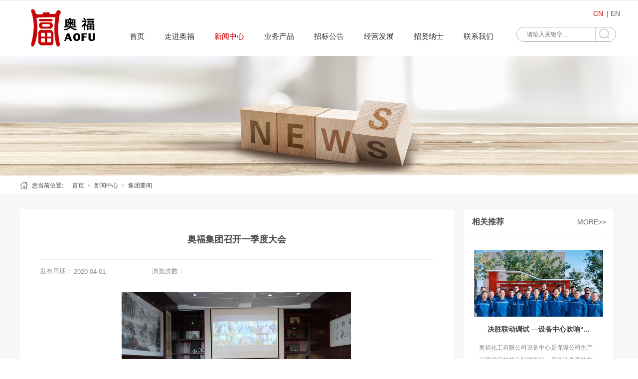

--- FILE ---
content_type: text/html;charset=utf-8
request_url: https://www.aofu.cn/news_view.aspx?nid=2&typeid=5&id=1063
body_size: 8395
content:
<!DOCTYPE html>


<html lang="zh-cn" xmlns="http://www.w3.org/1999/xhtml">
<head spw="768">

<title>奥福集团召开一季度大会 - 北京奥福投资集团有限公司</title> 
<meta name="description" content="2020年4月1日，奥福集团通过视频方式召开全体管理人员大会，董事长闫庆林作重要讲话，肯定了一季度取得的良好业绩，安排部署了下一阶段工作，并对一季度作出突出贡献、疫情防控、技改工程、优秀员工等相关人员给予了奖励。董事长强调，在新冠病毒肆虐的一季度，集团防疫、生产、工程、销售圆满完成了一季度计划，技改项..."/>
<meta name="keywords" content="奥福集团召开一季度大会,北京奥福投资集团有限公司"/>


<meta charset="utf-8" />
<meta name="renderer" content="webkit"/>
<meta http-equiv="X-UA-Compatible" content="chrome=1"/>
<meta id="WebViewport" name="viewport" content="width=device-width, initial-scale=1.0, minimum-scale=1.0, maximum-scale=1.0, user-scalable=no, viewport-fit=cover, minimal-ui"/>
<meta name="format-detection" content="telephone=no,email=no"/>
<meta name="applicable-device" content="pc,mobile"/>
<meta http-equiv="Cache-Control" content="no-transform"/>
<script type="text/javascript">(function(){if(window.outerWidth>1024||!window.addEventListener){return;}
var w=document.getElementById('WebViewport');var dw=w.content;var em=true;function orientation(){if(window.orientation!=0){var width,scale;if(em){if(screen.width<767){return;}
width=767;scale=1.06;}else{width=1201;scale=0.65;}
w.content='width='+width+'px, initial-scale='+scale+', minimum-scale='+scale+', maximum-scale='+scale+', user-scalable=no, viewport-fit=cover, minimal-ui';}else{if(em){w.content=dw;}else{var scale=screen.width<=320?'0.25':'0.3';w.content='width=1200px, initial-scale='+scale+', minimum-scale='+scale+', maximum-scale=1.0, user-scalable=no, viewport-fit=cover, minimal-ui';}}}
this.addEventListener('orientationchange',function(){if(/Apple/.test(navigator.vendor||'')||navigator.userAgent.indexOf('Safari')>=0){return;};setTimeout(function(){var fullscrren=window.fullscrren||document.fullscreen;if(!fullscrren)document.location.reload();},20);});orientation();})();</script>
<link rel="stylesheet" id="xg_swiper" href="https://1.rc.xiniu.com/js/pb/slick-1.8.0/slick.min.css"/>
<link rel="stylesheet" id="respond_measure2" href="https://1.rc.xiniu.com/css/respond/site.respond.measure-tg-2.0.min.css"/><link rel="stylesheet" id="css__news_view" href="https://0.rc.xiniu.com/g5/M00/32/75/CgAGbGeS6qGAWfPXAADdi7IcZyA064.css?t=20251011101938"/><link rel="bookmark" href="/Images/logo.ico"/>
<link rel="shortcut icon" href="/Images/logo.ico"/>
<script type="text/javascript" id="visit" >var userAgent=navigator.userAgent;if(/MSIE\s+[5678]\./.test(userAgent)){location.href="/Admin/Design/Edition.html?type=2";};var _jtime=new Date();function jsLoad(){window.jLoad=new Date()-_jtime;}function jsError(){window.jLoad=-1;}
</script>

<script type="text/javascript" id="publicjs" src="https://1.rc.xiniu.com/js/pb/3/public.1.6.js" onload="jsLoad()" onerror="jsError()"></script>
</head>

<body class="xg_body">
<form method="get" action="/news_view.aspx?id=1063&nid=2&typeid=5" data-identify="021821821801450196210201216014501982090" id="form1" data-ntype="2" data-ptype="4" NavigateId="2">


<div class="xg_header" id="xg_header" role="banner" includeId="header04149318618758969567668254279427439">



<section class="xg_section  p1913mf1913-00004" id="sf1913-00004">
<div class="container" id="cf1913-000040001">
<div class="row">
<div class="col-sm-12 col-lg-2 p1913mf1913-0c65057b3fc2eb95b"><div class="xg_logo p1913mf1913-06fbfafbc0e17c716" logo="1"><h1><a href="/"><img data-src="/Images/logo.png?t=20251011103601" data-src-sm="/Images/m_logo.png?t=20251011103601" src="[data-uri]"  alt="北京奥福投资集团有限公司" title="北京奥福投资集团有限公司" /></a></h1></div></div>
<div class="col-sm-12 col-lg-8 p1913mf1913-0c8f2e1c50c5e5696"><div id="if191309909d6832dc10bca" class="xg_menu p1913mf1913-09909d6832dc10bca" role="navigation"  data-droptype="0" data-mobileshoweffect="0" data-mobilelisttype="0"><ul class="xg_menuUl hidden-sm">
<li class="xg_menuLi1" home='1'><div class="xg_menuTitle1"><a class="xg_menuA1" href="/" target="_self">首页</a></div></li>
<li data-nid="1" class="xg_menuLi1"><div class="xg_menuTitle1"><a class="xg_menuA1" href="/about_complex.aspx?nid=1" target="_self" rel="nofollow">走进奥福</a></div>
<ul class="xg_menuUl2">
<li data-tid="50027" class="xg_menuLi2"><div class="xg_menuTitle2"><a class="xg_menuA2" href="/about.aspx?nid=1&typeid=50027" rel="nofollow">董事长致辞</a></div></li>
<li data-tid="1" class="xg_menuLi2"><div class="xg_menuTitle2"><a class="xg_menuA2" href="/about.aspx?nid=1&typeid=1" rel="nofollow">集团简介</a></div></li>
<li data-tid="50016" class="xg_menuLi2"><div class="xg_menuTitle2"><a class="xg_menuA2" href="/about.aspx?nid=1&typeid=50016" rel="nofollow">企业文化</a></div></li>
<li data-tid="50045" class="xg_menuLi2"><div class="xg_menuTitle2"><a class="xg_menuA2" href="/about.aspx?nid=1&typeid=50045" rel="nofollow">企业荣誉</a></div></li></ul></li>
<li data-nid="2" class="xg_menuLi1"><div class="xg_menuTitle1"><a class="xg_menuA1" href="/news_complex.aspx?nid=2" target="_self">新闻中心</a></div>
<ul class="xg_menuUl2">
<li data-tid="5" class="xg_menuLi2"><div class="xg_menuTitle2"><a class="xg_menuA2" href="/news.aspx?nid=2&typeid=5">集团要闻</a></div></li>
<li data-tid="50014" class="xg_menuLi2"><div class="xg_menuTitle2"><a class="xg_menuA2" href="/news.aspx?nid=2&typeid=50014">行业新闻</a></div></li></ul></li>
<li data-nid="27" class="xg_menuLi1"><div class="xg_menuTitle1"><a class="xg_menuA1" href="/enrollment_complex.aspx?nid=27" target="_self">业务产品</a></div>
<ul class="xg_menuUl2">
<li data-tid="50031" class="xg_menuLi2"><div class="xg_menuTitle2"><a class="xg_menuA2" href="/enrollment.aspx?nid=27&typeid=50031">工程案例</a></div></li>
<li data-tid="67" class="xg_menuLi2"><div class="xg_menuTitle2"><a class="xg_menuA2" href="/enrollment.aspx?nid=27&typeid=67">产品技术</a></div></li></ul></li>
<li data-nid="4" class="xg_menuLi1"><div class="xg_menuTitle1"><a class="xg_menuA1" href="/case_complex.aspx?nid=4" target="_self">招标公告</a></div>
<ul class="xg_menuUl2">
<li data-tid="50032" class="xg_menuLi2"><div class="xg_menuTitle2"><a class="xg_menuA2" href="/case.aspx?nid=4&typeid=50032">招标公告</a></div></li></ul></li>
<li data-nid="26" class="xg_menuLi1"><div class="xg_menuTitle1"><a class="xg_menuA1" href="/teachers_complex.aspx?nid=26" target="_self">经营发展</a></div>
<ul class="xg_menuUl2">
<li data-tid="50028" class="xg_menuLi2"><div class="xg_menuTitle2"><a class="xg_menuA2" href="/teachers.aspx?nid=26&typeid=50028">业务分布</a></div></li>
<li data-tid="50029" class="xg_menuLi2"><div class="xg_menuTitle2"><a class="xg_menuA2" href="/teachers.aspx?nid=26&typeid=50029">经营业务</a></div></li>
<li data-tid="50044" class="xg_menuLi2"><div class="xg_menuTitle2"><a class="xg_menuA2" href="/teachers.aspx?nid=26&typeid=50044">合作伙伴</a></div></li></ul></li>
<li data-nid="11" class="xg_menuLi1"><div class="xg_menuTitle1"><a class="xg_menuA1" href="/job_complex.aspx?nid=11" target="_self">招贤纳士</a></div></li>
<li data-nid="7" class="xg_menuLi1"><div class="xg_menuTitle1"><a class="xg_menuA1" href="/contact_complex.aspx?nid=7" target="_self" rel="nofollow">联系我们</a></div></li></ul><div class="xg_menuMobile hidden-lg"><div class="xg_memu_btn"></div><div class="xg_menuPanel"><ul class="xg_menuUl">
<li class="xg_menuLi1" home='1'><div class="xg_menuTitle1"><a class="xg_menuA1" href="/" target="_self">首页</a></div></li>
<li data-nid="1" class="xg_menuLi1"><div class="xg_menuTitle1"><a class="xg_menuA1" href="/about_complex.aspx?nid=1" target="_self" rel="nofollow">走进奥福</a></div></li>
<li data-nid="2" class="xg_menuLi1"><div class="xg_menuTitle1"><a class="xg_menuA1" href="/news_complex.aspx?nid=2" target="_self">新闻中心</a></div></li>
<li data-nid="27" class="xg_menuLi1"><div class="xg_menuTitle1"><a class="xg_menuA1" href="/enrollment_complex.aspx?nid=27" target="_self">业务产品</a></div></li>
<li data-nid="4" class="xg_menuLi1"><div class="xg_menuTitle1"><a class="xg_menuA1" href="/case_complex.aspx?nid=4" target="_self">招标公告</a></div></li>
<li data-nid="26" class="xg_menuLi1"><div class="xg_menuTitle1"><a class="xg_menuA1" href="/teachers_complex.aspx?nid=26" target="_self">经营发展</a></div></li>
<li data-nid="11" class="xg_menuLi1"><div class="xg_menuTitle1"><a class="xg_menuA1" href="/job_complex.aspx?nid=11" target="_self">招贤纳士</a></div></li>
<li data-nid="7" class="xg_menuLi1"><div class="xg_menuTitle1"><a class="xg_menuA1" href="/contact_complex.aspx?nid=7" target="_self" rel="nofollow">联系我们</a></div></li></ul><div class="xg_menuShade"></div></div></div></div>
</div>
<div class="col-sm-12 col-lg-2 p1913mf1913-03713d4337f9f4bec"><div id="if191305758e762b477435a" class="xg_fsearch p1913mf1913-05758e762b477435a" role="search" data-target="_self" data-navigateids="" data-searchtype="1" data-go="/search.aspx" data-btn="if191302a58552efb091d6e">
<div class="row">
<div class="col-sm-12 col-lg-12 hidden-sm p1913mf1913-054277a52a149883f"><div class="xg_ibtn p1913mf1913-02a58552efb091d6e"><input id="if191302a58552efb091d6e" type="button" value="  " /></div>
<div class="xg_itext p1913mf1913-032a03fd70d730395" form-field ="Key" data-field-search ="Key" label=" "><span class="xg_itext_span" data-label="name"> </span><input class="xg_itext_input" type="text" id="input_if1913032a03fd70d730395" name="if1913032a03fd70d730395"  value="" placeholder="请输入关键字..."/><span class="xg_fierror"></span></div>
</div></div>
<div class="row">
<div class="col-sm-12 col-lg-12 hidden-sm p1913mf1913-0bacd1bc7b1b7c1d7"></div></div></div>
<div class="xg_text p1913mf1913-0fbf34003ece8210f"><a href="http://www.aofujt.com/" target="_self"><span>CN</span></a></div>
<div class="xg_text p1913mf1913-04067d533f53ff332"><a href="http://en.aofujt.com/" target="_self"><span>  |  EN</span></a></div>
</div></div></div></section>
</div><div class="xg_banner" id="xg_banner" width="100%">

<section class="xg_section  bregionauto" id="s40001">
<div class="container p1869m400010001" id="c400010001">
<div class="row">
<div class="col-sm-12 col-lg-12"><div id="i6d4bef526313b8fa" class="xg_abanner p1869m6d4bef526313b8fa xg_swiper slider single-item-rtl" data-loop="1" data-grabcursor="1" data-dots="0" data-arrows="0" data-scalheight="533" data-effect="1" data-speed="0" data-mobilarrow="0" data-adaptive="1" data-height="360" data-width="1920" style="overflow: hidden;">
<div class="xg_banner_item"><div class="xg_banner_img"><img data-src="https://0.rc.xiniu.com/g3/M00/47/0C/CgAH6F6_TPeAScvdAAR6tbl8TvQ591.jpg,https://0.rc.xiniu.com/g3/M00/47/0C/CgAH6F6_TPeAScvdAAR6tbl8TvQ591.jpg" /></div>
<div class="container"><div id="i82938d9a30dc67e0" class="xg_html p1869m82938d9a30dc67e0"><p>浏览次数：</p></div>
</div></div>
</div>
</div></div></div></section>
</div>
<div class="xg_content" id="xg_content" role="main">

<section class="xg_section  p1869m50003" id="s50003">
<div class="container p1869m500030001" id="c500030001">
<div class="row">
<div class="col-sm-12 col-lg-12 hidden-sm p1869m22d71676756b703a"><div class="xg_crumbs p1869m2ca1e55e2a850df2"><span class="xg_crumbs_item"><span class="xg_crumbs_prefix" data-label="text-prefix">您当前位置:</span><a class="xg_crumbs_a" href="/" target="_self">首页</a></span><span class="xg_crumbs_span"></span><span class="xg_crumbs_item"><a class="xg_crumbs_a" href="/news_complex.aspx?nid=2" target="_self">新闻中心</a></span><span class="xg_crumbs_span"></span><span class="xg_crumbs_item"><a class="xg_crumbs_a" href="/news.aspx?nid=2&typeid=5">集团要闻</a></span></div>
</div></div></div></section>

<section class="xg_section  p1869m50002" id="s50002">
<div class="container p1869m500020001" id="c500020001">
<div class="row">
<div class="col-sm-12 col-lg-9 p1869md1ead1984aed2eee">
<div class="row">
<div class="col-sm-12 col-lg-12"><div class="xg_text p1869m6377f16a9524dd73"><span>奥福集团召开一季度大会</span></div>
</div></div>
<div class="row">
<div class="col-sm-12 col-lg-10 p1869m9a9faa49e0abab2c"><div id="ia36b7c8f63c8f193" class="xg_html p1869ma36b7c8f63c8f193"><span>发布日期：</span></div>
<div class="xg_text p1869m2f3d1c31a6d3cc89"><span>2020-04-01</span></div>
<div id="i47b12f97eeab20f7" class="xg_html p1869m47b12f97eeab20f7"><span>浏览次数：</span></div>
<div id="ibb85f9b4bf58c35f" class="xg_bcount p1869mbb85f9b4bf58c35f" data-field="ClickCount" data-nid="2"></div>
</div>
<div class="col-sm-12 col-lg-2 hidden-sm"></div></div>
<div class="row">
<div class="col-sm-12 col-lg-12 p1869m274fd6366e598c3f"><div class="xg_text p1869mbaeb066e2b4114a1"><span><p style="text-align: center"><img data-imageid="2528" src="https://0.rc.xiniu.com/g3/M00/38/EA/CgAH516EbA-AGOsEAAHm257hKOA672.jpg" style="width: 460px; height: 306px;" width="460" height="306" border="0" vspace="0" title="奥福集团召开一季度大会" alt="奥福集团召开一季度大会"/></p><p><br/></p><p style="text-indent: 2em;"><span style="font-family: 宋体, SimSun; font-size: 16px;">2020年4月1日，奥福集团通过视频方式召开全体管理人员大会，董事长闫庆林作重要讲话，肯定了一季度取得的良好业绩，安排部署了下一阶段工作，并对一季度作出突出贡献、疫情防控、技改工程、优秀员工等相关人员给予了奖励。</span></p><p style="text-indent: 2em;"><span style=";font-family:宋体;font-size:19px"><br/></span></p><p style="text-align: center"><img data-imageid="2529" src="https://0.rc.xiniu.com/g3/M00/38/EA/CgAH516EbBGAUHA9AAGXS4LC4D8078.jpg" style="width: 460px; height: 345px;" width="460" height="345" border="0" vspace="0" title="奥福集团召开一季度大会" alt="奥福集团召开一季度大会"/></p><p><br/></p><p style="text-indent: 2em;"><span style="font-family: 宋体, SimSun; font-size: 16px;">董事长强调，在新冠病毒肆虐的一季度，集团防疫、生产、工程、销售圆满完成了一季度计划，技改项目顺利实施，股权并购项目正式完成，内蒙古污水项目顺利中标，在疫情期间企业、员工收入不受影响。闫董事长对全体员工付出的辛勤劳动表示感谢，对奋战在一线的全体员工表示诚挚的敬意和亲切的慰问！</span></p><p style="text-indent: 2em;"><span style="font-family: 宋体, SimSun; font-size: 16px;"><br/></span></p><p style="text-align: center"><img data-imageid="2530" src="https://0.rc.xiniu.com/g3/M00/38/EA/CgAH516EbBKAeMAWAAG6iidG7Og732.jpg" style="width: 460px; height: 345px;" width="460" height="345" border="0" vspace="0" title="奥福集团召开一季度大会" alt="奥福集团召开一季度大会"/></p><p><br/></p><p style="text-indent: 2em;"><span style="font-family: 宋体, SimSun; font-size: 16px;">董事长要求，集团自上而下转变观念，抵御风险，抢抓机遇，确保2020年营业收入、利润大幅增长，职工收益稳步提高。关于安全生产要求集思广益，提出合理化建议；对现有设备升级改造、做到优质工程、抓住今年市场机遇。公司继续推行标准化6S管理，提升现场管理水平。对人员要求讲实话、有担当、年轻化、高学历的复合型人才。每个管理人员要调整自己，“与时俱进，与时消息”，加大奖罚力度。</span></p><p style="text-indent: 2em;"><span style="font-family: 宋体, SimSun; font-size: 16px;"><br/></span></p><p style="text-align: center"><img data-imageid="2531" src="https://0.rc.xiniu.com/g3/M00/38/EA/CgAH516EbBSAdqGZAAE4JuETMNE389.jpg" style="width: 460px; height: 345px;" width="460" height="345" border="0" vspace="0" title="奥福集团召开一季度大会" alt="奥福集团召开一季度大会"/></p><p><br/></p><p style="text-indent: 2em;"><span style="font-family: 宋体, SimSun; font-size: 16px;">2020年的目标已确定，希望与会的各位带领全体员工抢抓新机遇，强化新担当，展现新作为，再创新辉煌。让我们更加紧密团结在以习近平同志为核心的党中央周围，坚定信心，勇挑重担，真抓实干，“诚信、务实、开拓、求精”的奥福精神，以更加饱满的热情和奋发向上的精神推动集团事业在新时代、新征程上再创辉煌，为实现中华民族伟大复兴的中国梦做出新的更大贡献。只要我们常怀敬畏之心，敬畏制度、敬畏责任、敬畏风险，我们一定能够应对各类风险和挑战，战胜各种艰难险阻，不断取得事业的进步。</span></p><p style="text-indent: 2em;"><span style="font-family: 宋体, SimSun; font-size: 16px;"><br/></span></p><p style="text-align: center"><img data-imageid="2532" src="https://0.rc.xiniu.com/g3/M00/38/EA/CgAH516EbBWABirtAAGVLG0jxBY603.jpg" style="width: 460px; height: 345px;" width="460" height="345" border="0" vspace="0" title="奥福集团召开一季度大会" alt="奥福集团召开一季度大会"/></p><p><br/></p></span></div>
</div></div>
<div class="row">
<div class="col-sm-12 col-lg-12 p1869mbad6c6822dd0a06e"><div class="xg_prevnext p1869m251edbe0f00aed00"><span class="xg_prevnext_item"><a href="/news_view.aspx?nid=2&typeid=5&id=1064" class="xg_prevnext_up"><span class="xg_prevnext_ptext">上一篇:</span><span class="xg_prevnext_ptitle">奥福集团董事长到内蒙分公司视察</span></a></span><span class="xg_prevnext_item"><a href="/news_view.aspx?nid=2&typeid=5&id=1062" class="xg_prevnext_down"><span class="xg_prevnext_ntext">下一篇:</span><span class="xg_prevnext_ntitle">嘉峪关市纪委书记马庆等领导到奥福分公司检查指导疫情防控及生产情况</span></a></span></div>
</div></div></div>
<div class="col-sm-12 col-lg-3 p1869m7015818404043612">
<div class="row">
<div class="col-sm-6 col-lg-9"><div id="id578f5accd4904c6" class="xg_html p1869md578f5accd4904c6"><p>相关推荐</p></div>
</div>
<div class="col-sm-6 col-lg-3"><div id="i5341cae957bdc728" class="xg_html p1869m5341cae957bdc728"><a href="/news_complex.aspx?nid=2" target="_self"><p>MORE&gt;&gt;</p></a></div>
</div></div>
<div class="row">
<div class="col-sm-12 col-lg-12 p1869m631c7771a3628d47"><div id="ic79c131d61998fd7" class="xg_list p1869mc79c131d61998fd7" data-nid="2" data-ntype="2" data-dtype="3"><div class="data_row row"><div class="data_col col-lg-12 col-sm-12"><div class="xg_img p1869me4f7acb273d0b42c" data-anids="344,345,346"><a href="/news_view.aspx?nid=2&typeid=5&id=1757" target="_self"><img data-src="https://0.rc.xiniu.com/g5/M00/4C/10/CgAGbGlpuD-AGB4lAAgmqfsis8E168.jpg" alt="决胜联动调试 —设备中心吹响“设备保障”集结号" title="决胜联动调试 —设备中心吹响“设备保障”集结号" /></a></div>
<div class="xg_text p1869mcb0eb8c6ff5943e7"><a href="/news_view.aspx?nid=2&typeid=5&id=1757" target="_self"><span>决胜联动调试 —设备中心吹响“...</span></a></div>
<div class="xg_text p1869mbe0a8afc7b61f192"><a href="/news_view.aspx?nid=2&typeid=5&id=1757" target="_self"><span>奥福化工有限公司设备中心是保障公司生产运营稳定的核心职能部门，肩负动力系统与各类生产设备全生命周期管理重任，为生产连续性、安全性与高效性...</span></a></div>
</div>
<div class="data_col col-lg-12 col-sm-12"><div class="xg_img p1869me4f7acb273d0b42c" data-anids="344,345,346"><a href="/news_view.aspx?nid=2&typeid=5&id=1755" target="_self"><img data-src="https://0.rc.xiniu.com/g5/M00/4B/7C/CgAGbGlgZ9SACGSBAAKLvIlFAYg730.jpg" alt="【喜报】奥福科技通过国家高新技术企业复审！" title="【喜报】奥福科技通过国家高新技术企业复审！" /></a></div>
<div class="xg_text p1869mcb0eb8c6ff5943e7"><a href="/news_view.aspx?nid=2&typeid=5&id=1755" target="_self"><span>【喜报】奥福科技通过国家高新技...</span></a></div>
<div class="xg_text p1869mbe0a8afc7b61f192"><a href="/news_view.aspx?nid=2&typeid=5&id=1755" target="_self"><span>近日，奥福科技成功通过国家高新技术企业复审，再度斩获国家级科创资质认证！该项资质由三部委联合认定，需经知识产权、研发投入等多维度严苛审核...</span></a></div>
</div>
<div class="data_col col-lg-12 col-sm-12"><div class="xg_img p1869me4f7acb273d0b42c" data-anids="344,345,346"><a href="/news_view.aspx?nid=2&typeid=5&id=1751" target="_self"><img data-src="https://0.rc.xiniu.com/g5/M00/4A/28/CgAGbGlFGJ-ASgapAAFuLhmivic971.jpg" alt="保供有担当！白银奥福多措并举护航冬季发电设备稳定运行" title="保供有担当！白银奥福多措并举护航冬季发电设备稳定运行" /></a></div>
<div class="xg_text p1869mcb0eb8c6ff5943e7"><a href="/news_view.aspx?nid=2&typeid=5&id=1751" target="_self"><span>保供有担当！白银奥福多措并举护...</span></a></div>
<div class="xg_text p1869mbe0a8afc7b61f192"><a href="/news_view.aspx?nid=2&typeid=5&id=1751" target="_self"><span>近日，气温持续走低，寒潮天气给发电设备稳定运行带来严峻考验。为保障机组安全、稳定、高效运转，白银奥福迅速行动、统筹部署，全面启动发电设备...</span></a></div>
</div>
<div class="data_col col-lg-12 col-sm-12"><div class="xg_img p1869me4f7acb273d0b42c" data-anids="344,345,346"><a href="/news_view.aspx?nid=2&typeid=5&id=1737" target="_self"><img data-src="https://0.rc.xiniu.com/g5/M00/45/1B/CgAGbGjqEa-AWkVYAAGzzjGE1VA349.jpg" alt="聚力绿色升级！兰州奥福脱硝改造工程圆满收官" title="聚力绿色升级！兰州奥福脱硝改造工程圆满收官" /></a></div>
<div class="xg_text p1869mcb0eb8c6ff5943e7"><a href="/news_view.aspx?nid=2&typeid=5&id=1737" target="_self"><span>聚力绿色升级！兰州奥福脱硝改造...</span></a></div>
<div class="xg_text p1869mbe0a8afc7b61f192"><a href="/news_view.aspx?nid=2&typeid=5&id=1737" target="_self"><span>为严格落实国家环保政策，兰州奥福公司于2025年8月9日正式启动机组脱硝升级改造工程，并于近期顺利竣工，机组排放全面达到超低排放标准。在...</span></a></div>
</div>
</div></div>
</div></div></div></div></div></section>
</div>
<div class="xg_footer" id="xg_footer" role="contentinfo" includeId="footer29754195744718734503794230628115997754772481">



<section class="xg_section  p1915mf1915-00003" id="sf1915-00003">
<div class="container" id="cf1915-000030001">
<div class="row">
<div class="col-sm-4 col-lg-4 hidden-sm p1915mf1915-0079892bf9472dad0"></div>
<div class="col-sm-4 col-lg-4 hidden-sm p1915mf1915-0a1b35f4323d26b05"><div id="if191504ddad4f0bdafc91f" class="xg_html p1915mf1915-04ddad4f0bdafc91f"><p><font color="#030202">中国 <b>·</b> 奥福集团</font></p></div>
<div class="xg_img p1915mf1915-0452f4360bbbd9a6b"><img data-src="https://0.rc.xiniu.com/g4/M00/3D/B4/CgAG0mIfLfCAHztOAACCA5S1bMU890.jpg" /></div>
<div class="xg_img p1915mf1915-06c6f397210cb240d"><img data-src="https://0.rc.xiniu.com/g1/M00/39/F5/CgAGS12CKiyAZmQpAAAE4t_NqAw925.png" /></div>
<div id="if19150eb9bf654fc98302f" class="xg_html p1915mf1915-0eb9bf654fc98302f"><p>集团地址：北京市丰台区外环西路26号院56号楼</p></div>
<div class="xg_img p1915mf1915-092f66e4f52e2d837"><img data-src="https://0.rc.xiniu.com/g1/M00/39/F5/CgAGS12CKeGANxn6AAAEoBccSXg744.png" /></div>
<div id="if191501bd7c43f2019678f" class="xg_html p1915mf1915-01bd7c43f2019678f"><p class="">集团电话：010-60303888</p></div>
<div id="if19150a240e6b4514a219b" class="xg_bnavi p1915mf1915-0a240e6b4514a219b" ><ul class="xg_menuUl">
<li data-nid="1" class="xg_menuLi1"><div class="xg_menuTitle1"><a class="xg_menuA1" href="/about_complex.aspx?nid=1" target="_self" rel="nofollow">走进奥福</a></div>
<ul class="xg_menuUl2">
<li data-tid="50027" class="xg_menuLi2"><div class="xg_menuTitle2"><a class="xg_menuA2" href="/about.aspx?nid=1&typeid=50027" rel="nofollow">董事长致辞</a></div></li>
<li data-tid="1" class="xg_menuLi2"><div class="xg_menuTitle2"><a class="xg_menuA2" href="/about.aspx?nid=1&typeid=1" rel="nofollow">集团简介</a></div></li>
<li data-tid="50016" class="xg_menuLi2"><div class="xg_menuTitle2"><a class="xg_menuA2" href="/about.aspx?nid=1&typeid=50016" rel="nofollow">企业文化</a></div></li>
<li data-tid="50045" class="xg_menuLi2"><div class="xg_menuTitle2"><a class="xg_menuA2" href="/about.aspx?nid=1&typeid=50045" rel="nofollow">企业荣誉</a></div></li></ul></li>
<li data-nid="2" class="xg_menuLi1"><div class="xg_menuTitle1"><a class="xg_menuA1" href="/news_complex.aspx?nid=2" target="_self">新闻中心</a></div>
<ul class="xg_menuUl2">
<li data-tid="5" class="xg_menuLi2"><div class="xg_menuTitle2"><a class="xg_menuA2" href="/news.aspx?nid=2&typeid=5">集团要闻</a></div></li>
<li data-tid="50014" class="xg_menuLi2"><div class="xg_menuTitle2"><a class="xg_menuA2" href="/news.aspx?nid=2&typeid=50014">行业新闻</a></div></li></ul></li>
<li data-nid="27" class="xg_menuLi1"><div class="xg_menuTitle1"><a class="xg_menuA1" href="/enrollment_complex.aspx?nid=27" target="_self">业务产品</a></div>
<ul class="xg_menuUl2">
<li data-tid="50031" class="xg_menuLi2"><div class="xg_menuTitle2"><a class="xg_menuA2" href="/enrollment.aspx?nid=27&typeid=50031">工程案例</a></div></li>
<li data-tid="67" class="xg_menuLi2"><div class="xg_menuTitle2"><a class="xg_menuA2" href="/enrollment.aspx?nid=27&typeid=67">产品技术</a></div></li></ul></li>
<li data-nid="4" class="xg_menuLi1"><div class="xg_menuTitle1"><a class="xg_menuA1" href="/case_complex.aspx?nid=4" target="_self">招标公告</a></div>
<ul class="xg_menuUl2">
<li data-tid="50032" class="xg_menuLi2"><div class="xg_menuTitle2"><a class="xg_menuA2" href="/case.aspx?nid=4&typeid=50032">招标公告</a></div></li></ul></li>
<li data-nid="26" class="xg_menuLi1"><div class="xg_menuTitle1"><a class="xg_menuA1" href="/teachers_complex.aspx?nid=26" target="_self">经营发展</a></div>
<ul class="xg_menuUl2">
<li data-tid="50028" class="xg_menuLi2"><div class="xg_menuTitle2"><a class="xg_menuA2" href="/teachers.aspx?nid=26&typeid=50028">业务分布</a></div></li>
<li data-tid="50029" class="xg_menuLi2"><div class="xg_menuTitle2"><a class="xg_menuA2" href="/teachers.aspx?nid=26&typeid=50029">经营业务</a></div></li>
<li data-tid="50044" class="xg_menuLi2"><div class="xg_menuTitle2"><a class="xg_menuA2" href="/teachers.aspx?nid=26&typeid=50044">合作伙伴</a></div></li></ul></li></ul></div>
<div id="if19150591e732532862ef6" class="xg_html p1915mf1915-0591e732532862ef6"><p>微信公众号</p></div>
</div>
<div class="col-sm-4 col-lg-4"></div></div>
<div class="row">
<div class="col-sm-4 col-lg-4"></div>
<div class="col-sm-4 col-lg-4"></div>
<div class="col-sm-4 col-lg-4"></div></div></div></section>

<section class="xg_section  p1915mf1915-00002" id="sf1915-00002">
<div class="container" id="cf1915-000020001">
<div class="row">
<div class="col-sm-12 col-lg-12 p1915mf1915-02cdfabf29763eb43"><div id="if191504142074b3be79244" class="xg_html p1915mf1915-04142074b3be79244"><a href="http://beian.miit.gov.cn" target="_self"><p style="color: rgb(138, 138, 138); font-size: 12px;">Copyright ©2019 - 2023 北京奥福投资集团有限公司 京ICP备17040615号&nbsp;</p></a></div>
<div id="if1915033e8c4ec72eab622" class="xg_html p1915mf1915-033e8c4ec72eab622"><a href="/sitemap.aspx" target="_self"><p style="color: rgb(138, 138, 138); font-size: 12px;">站点地图</p></a></div>
<div class="xg_logo_zh p1915mf1915-02f61000d520109f8"><a><img data-src="https://1.rc.xiniu.com/img/toolbox/xiniu_bottom_logo.png" data-src-sm="https://1.rc.xiniu.com/img/toolbox/xiniu_bottom_logo.png"  alt="犀牛云提供企业云服务" title="犀牛云提供企业云服务" /></a><span>犀牛云提供企业云服务</span></div><div id="if191504743ad93faaec810" class="xg_html p1915mf1915-04743ad93faaec810"><a href="http://www.beian.gov.cn/portal/registerSystemInfo?recordcode=11010602104332" rel="nofollow" target="_blank"><p style="color: rgb(138, 138, 138); font-size: 12px;">京公网安备 11010602104332号</p></a></div>
</div></div></div></section>
</div>


<script type='text/javascript'>(function(){function e(b,a){var c=b.getItem(a);if(!c)return'';c=JSON.parse(c);return c.time&&new Date(c.time)<new Date?'':c.val||''}var l=new Date,g=null,k=function(){window.acessFinish=new Date-l};window.addEventListener?window.addEventListener('load',k):window.attachEvent&&window.attachEvent('onload',k);var g=setTimeout(function(){g&&clearTimeout(g);var b=document.location.href,a;a=/\.html|.htm/.test(document.location.href)?document.forms[0].getAttribute('Page'):'';b='/Admin/Access/Load.ashx?ver\x3d1\x26req\x3d'+h(b);a&&(b+='\x26f\x3d'+h(a));a=h(window.document.referrer);if(!(2E3<a.length)){var c=e(localStorage,'_hcid'),f=e(sessionStorage,'_hsid'),d=e(localStorage,'_huid');a&&(b+='\x26ref\x3d'+a);c&&(b+='\x26_hcid\x3d'+c);f&&(b+='\x26_hsid\x3d'+f);d&&(b+='\x26_huid\x3d'+d);b+='\x26sw\x3d'+screen.width+'\x26sh\x3d'+screen.height;b+='\x26cs\x3d'+(window.jLoad?window.jLoad:-1);$?$.getScript(b):(a=document.createElement('script'),a.src=b,document.body.appendChild(a))}},3E3),d=null,h=function(b){if(!b)return'';if(!d){d={};for(var a=0;10>a;a++)d[String.fromCharCode(97+a)]='0'+a.toString();for(a=10;26>a;a++)d[String.fromCharCode(97+a)]=a.toString()}for(var c='',f,e,g=b.length,a=0;a<g;a++)f=b.charAt(a),c=(e=d[f])?c+('x'+e):c+f;return encodeURIComponent(c).replace(/%/g,'x50').replace(/\./g,'x51')}})();</script>

</form>
</body>
<script type="text/javascript" id="slick.min.js" src="https://1.rc.xiniu.com/js/pb/slick-1.8.0/slick.min.js?t=1"></script>
<script type="text/javascript" id="js__news_view" src="https://0.rc.xiniu.com/g5/M00/32/75/CgAGbGeS6qGASrErAABaXhcd8PY4938.js?t=20251011101938"></script>

</html>
